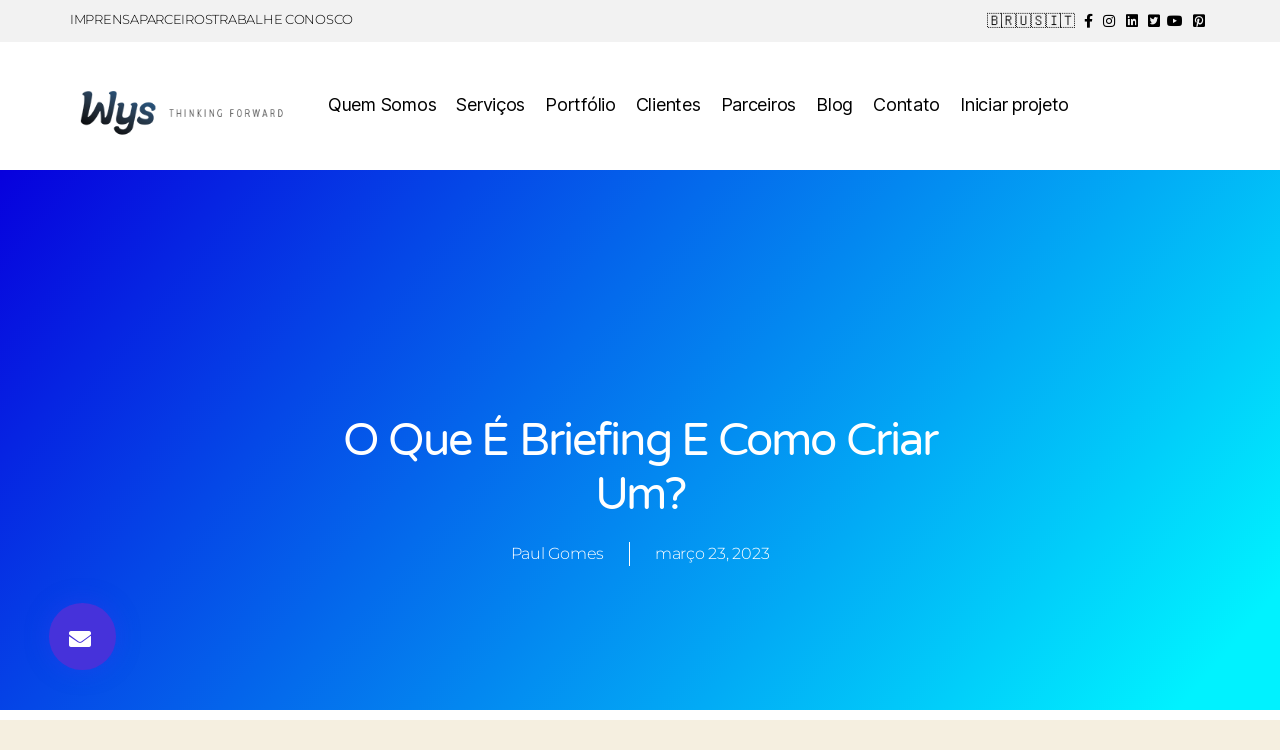

--- FILE ---
content_type: text/html; charset=UTF-8
request_url: https://www.agenciadepublicidade.net.br/o-que-e-briefing-e-como-criar-um/
body_size: 20708
content:
<!DOCTYPE html><html dir="ltr" lang="pt-BR" prefix="og: https://ogp.me/ns#"><head><script data-no-optimize="1">var litespeed_docref=sessionStorage.getItem("litespeed_docref");litespeed_docref&&(Object.defineProperty(document,"referrer",{get:function(){return litespeed_docref}}),sessionStorage.removeItem("litespeed_docref"));</script> <meta charset="UTF-8"><meta name="viewport" content="width=device-width, initial-scale=1.0, viewport-fit=cover" /><title>O que é briefing e como criar um? - Agência de Marketing Sorocaba</title><meta name="description" content="Briefing ou brífingue é um conjunto de informações ou uma coleta de dados passados em uma reunião para o desenvolvimento de um trabalho ou documento." /><meta name="robots" content="max-image-preview:large" /><meta name="author" content="Paul Gomes"/><meta name="google-site-verification" content="toANdKXs_UNPIL7-BaD5Kkuf5eWPXFq3v9wr44yqsAA" /><link rel="canonical" href="https://www.agenciadepublicidade.net.br/o-que-e-briefing-e-como-criar-um/" /><meta name="generator" content="All in One SEO Pro (AIOSEO) 4.9.3" /><meta property="og:locale" content="pt_BR" /><meta property="og:site_name" content="Agência de Marketing Sorocaba - Pronto! Você já achou sua empresa de marketing - Agência Wys" /><meta property="og:type" content="article" /><meta property="og:title" content="O que é briefing e como criar um? - Agência de Marketing Sorocaba" /><meta property="og:description" content="Briefing ou brífingue é um conjunto de informações ou uma coleta de dados passados em uma reunião para o desenvolvimento de um trabalho ou documento." /><meta property="og:url" content="https://www.agenciadepublicidade.net.br/o-que-e-briefing-e-como-criar-um/" /><meta property="og:image" content="https://www.agenciadepublicidade.net.br/wp-content/uploads/logo-5.png" /><meta property="og:image:secure_url" content="https://www.agenciadepublicidade.net.br/wp-content/uploads/logo-5.png" /><meta property="article:published_time" content="2023-03-23T23:21:44+00:00" /><meta property="article:modified_time" content="2023-04-27T11:26:02+00:00" /><meta name="twitter:card" content="summary" /><meta name="twitter:title" content="O que é briefing e como criar um? - Agência de Marketing Sorocaba" /><meta name="twitter:description" content="Briefing ou brífingue é um conjunto de informações ou uma coleta de dados passados em uma reunião para o desenvolvimento de um trabalho ou documento." /><meta name="twitter:image" content="https://www.agenciadepublicidade.net.br/wp-content/uploads/logo-5.png" /> <script type="application/ld+json" class="aioseo-schema">{"@context":"https:\/\/schema.org","@graph":[{"@type":"BlogPosting","@id":"https:\/\/www.agenciadepublicidade.net.br\/o-que-e-briefing-e-como-criar-um\/#blogposting","name":"O que \u00e9 briefing e como criar um? - Ag\u00eancia de Marketing Sorocaba","headline":"O que \u00e9 briefing e como criar um?","author":{"@id":"https:\/\/www.agenciadepublicidade.net.br\/author\/paul-gomes\/#author"},"publisher":{"@id":"https:\/\/www.agenciadepublicidade.net.br\/#organization"},"image":{"@type":"ImageObject","url":"https:\/\/www.agenciadepublicidade.net.br\/wp-content\/uploads\/2016\/08\/briefing-750x480.jpg","width":750,"height":480,"caption":"Dentro do processo de design, o briefing se torna essencial para qualquer projeto. Mas antes, vamos entender o que significa a palavra briefing segundo o Wikip\u00e9dia"},"datePublished":"2023-03-23T23:21:44+00:00","dateModified":"2023-04-27T11:26:02+00:00","inLanguage":"pt-BR","mainEntityOfPage":{"@id":"https:\/\/www.agenciadepublicidade.net.br\/o-que-e-briefing-e-como-criar-um\/#webpage"},"isPartOf":{"@id":"https:\/\/www.agenciadepublicidade.net.br\/o-que-e-briefing-e-como-criar-um\/#webpage"},"articleSection":"agencia de publicidade sp, branding, ag\u00eancia africa publicidade"},{"@type":"BreadcrumbList","@id":"https:\/\/www.agenciadepublicidade.net.br\/o-que-e-briefing-e-como-criar-um\/#breadcrumblist","itemListElement":[{"@type":"ListItem","@id":"https:\/\/www.agenciadepublicidade.net.br#listItem","position":1,"name":"In\u00edcio","item":"https:\/\/www.agenciadepublicidade.net.br","nextItem":{"@type":"ListItem","@id":"https:\/\/www.agenciadepublicidade.net.br\/category\/branding-gestao-de-marca\/#listItem","name":"branding"}},{"@type":"ListItem","@id":"https:\/\/www.agenciadepublicidade.net.br\/category\/branding-gestao-de-marca\/#listItem","position":2,"name":"branding","item":"https:\/\/www.agenciadepublicidade.net.br\/category\/branding-gestao-de-marca\/","nextItem":{"@type":"ListItem","@id":"https:\/\/www.agenciadepublicidade.net.br\/o-que-e-briefing-e-como-criar-um\/#listItem","name":"O que \u00e9 briefing e como criar um?"},"previousItem":{"@type":"ListItem","@id":"https:\/\/www.agenciadepublicidade.net.br#listItem","name":"In\u00edcio"}},{"@type":"ListItem","@id":"https:\/\/www.agenciadepublicidade.net.br\/o-que-e-briefing-e-como-criar-um\/#listItem","position":3,"name":"O que \u00e9 briefing e como criar um?","previousItem":{"@type":"ListItem","@id":"https:\/\/www.agenciadepublicidade.net.br\/category\/branding-gestao-de-marca\/#listItem","name":"branding"}}]},{"@type":"Organization","@id":"https:\/\/www.agenciadepublicidade.net.br\/#organization","name":"Ag\u00eancia Wys","description":"Pronto! Voc\u00ea j\u00e1 achou sua empresa de marketing - Ag\u00eancia Wys","url":"https:\/\/www.agenciadepublicidade.net.br\/","logo":{"@type":"ImageObject","url":"https:\/\/www.agenciadepublicidade.net.br\/wp-content\/uploads\/logo-5.png","@id":"https:\/\/www.agenciadepublicidade.net.br\/o-que-e-briefing-e-como-criar-um\/#organizationLogo","width":273,"height":69,"caption":"agencia de publicidade"},"image":{"@id":"https:\/\/www.agenciadepublicidade.net.br\/o-que-e-briefing-e-como-criar-um\/#organizationLogo"}},{"@type":"Person","@id":"https:\/\/www.agenciadepublicidade.net.br\/author\/paul-gomes\/#author","url":"https:\/\/www.agenciadepublicidade.net.br\/author\/paul-gomes\/","name":"Paul Gomes","image":{"@type":"ImageObject","url":"https:\/\/www.agenciadepublicidade.net.br\/wp-content\/litespeed\/avatar\/adb437cfdbf688f24bf34eb23b155b27.jpg?ver=1768490214"}},{"@type":"WebPage","@id":"https:\/\/www.agenciadepublicidade.net.br\/o-que-e-briefing-e-como-criar-um\/#webpage","url":"https:\/\/www.agenciadepublicidade.net.br\/o-que-e-briefing-e-como-criar-um\/","name":"O que \u00e9 briefing e como criar um? - Ag\u00eancia de Marketing Sorocaba","description":"Briefing ou br\u00edfingue \u00e9 um conjunto de informa\u00e7\u00f5es ou uma coleta de dados passados em uma reuni\u00e3o para o desenvolvimento de um trabalho ou documento.","inLanguage":"pt-BR","isPartOf":{"@id":"https:\/\/www.agenciadepublicidade.net.br\/#website"},"breadcrumb":{"@id":"https:\/\/www.agenciadepublicidade.net.br\/o-que-e-briefing-e-como-criar-um\/#breadcrumblist"},"author":{"@id":"https:\/\/www.agenciadepublicidade.net.br\/author\/paul-gomes\/#author"},"creator":{"@id":"https:\/\/www.agenciadepublicidade.net.br\/author\/paul-gomes\/#author"},"image":{"@type":"ImageObject","url":"https:\/\/www.agenciadepublicidade.net.br\/wp-content\/uploads\/2016\/08\/briefing-750x480.jpg","@id":"https:\/\/www.agenciadepublicidade.net.br\/o-que-e-briefing-e-como-criar-um\/#mainImage","width":750,"height":480,"caption":"Dentro do processo de design, o briefing se torna essencial para qualquer projeto. Mas antes, vamos entender o que significa a palavra briefing segundo o Wikip\u00e9dia"},"primaryImageOfPage":{"@id":"https:\/\/www.agenciadepublicidade.net.br\/o-que-e-briefing-e-como-criar-um\/#mainImage"},"datePublished":"2023-03-23T23:21:44+00:00","dateModified":"2023-04-27T11:26:02+00:00"},{"@type":"WebSite","@id":"https:\/\/www.agenciadepublicidade.net.br\/#website","url":"https:\/\/www.agenciadepublicidade.net.br\/","name":"Ag\u00eancia Wys","description":"Pronto! Voc\u00ea j\u00e1 achou sua empresa de marketing - Ag\u00eancia Wys","inLanguage":"pt-BR","publisher":{"@id":"https:\/\/www.agenciadepublicidade.net.br\/#organization"}}]}</script>  <script id="google_gtagjs-js-consent-mode-data-layer" type="litespeed/javascript">window.dataLayer=window.dataLayer||[];function gtag(){dataLayer.push(arguments)}
gtag('consent','default',{"ad_personalization":"denied","ad_storage":"denied","ad_user_data":"denied","analytics_storage":"denied","functionality_storage":"denied","security_storage":"denied","personalization_storage":"denied","region":["AT","BE","BG","CH","CY","CZ","DE","DK","EE","ES","FI","FR","GB","GR","HR","HU","IE","IS","IT","LI","LT","LU","LV","MT","NL","NO","PL","PT","RO","SE","SI","SK"],"wait_for_update":500});window._googlesitekitConsentCategoryMap={"statistics":["analytics_storage"],"marketing":["ad_storage","ad_user_data","ad_personalization"],"functional":["functionality_storage","security_storage"],"preferences":["personalization_storage"]};window._googlesitekitConsents={"ad_personalization":"denied","ad_storage":"denied","ad_user_data":"denied","analytics_storage":"denied","functionality_storage":"denied","security_storage":"denied","personalization_storage":"denied","region":["AT","BE","BG","CH","CY","CZ","DE","DK","EE","ES","FI","FR","GB","GR","HR","HU","IE","IS","IT","LI","LT","LU","LV","MT","NL","NO","PL","PT","RO","SE","SI","SK"],"wait_for_update":500}</script> <link rel='dns-prefetch' href='//www.googletagmanager.com' /><link rel='dns-prefetch' href='//pagead2.googlesyndication.com' /><link rel="alternate" type="application/rss+xml" title="Feed para Agência de Marketing Sorocaba &raquo;" href="https://www.agenciadepublicidade.net.br/feed/" /><link rel="alternate" type="application/rss+xml" title="Feed de comentários para Agência de Marketing Sorocaba &raquo;" href="https://www.agenciadepublicidade.net.br/comments/feed/" /><link rel="alternate" title="oEmbed (JSON)" type="application/json+oembed" href="https://www.agenciadepublicidade.net.br/wp-json/oembed/1.0/embed?url=https%3A%2F%2Fwww.agenciadepublicidade.net.br%2Fo-que-e-briefing-e-como-criar-um%2F" /><link rel="alternate" title="oEmbed (XML)" type="text/xml+oembed" href="https://www.agenciadepublicidade.net.br/wp-json/oembed/1.0/embed?url=https%3A%2F%2Fwww.agenciadepublicidade.net.br%2Fo-que-e-briefing-e-como-criar-um%2F&#038;format=xml" /><style id='wp-img-auto-sizes-contain-inline-css'>img:is([sizes=auto i],[sizes^="auto," i]){contain-intrinsic-size:3000px 1500px}
/*# sourceURL=wp-img-auto-sizes-contain-inline-css */</style><link data-optimized="2" rel="stylesheet" href="https://www.agenciadepublicidade.net.br/wp-content/litespeed/css/cf8b3d40d8caf040fea8d4d76767251e.css?ver=a6ad1" /><style id='classic-theme-styles-inline-css'>/*! This file is auto-generated */
.wp-block-button__link{color:#fff;background-color:#32373c;border-radius:9999px;box-shadow:none;text-decoration:none;padding:calc(.667em + 2px) calc(1.333em + 2px);font-size:1.125em}.wp-block-file__button{background:#32373c;color:#fff;text-decoration:none}
/*# sourceURL=/wp-includes/css/classic-themes.min.css */</style><style id='global-styles-inline-css'>:root{--wp--preset--aspect-ratio--square: 1;--wp--preset--aspect-ratio--4-3: 4/3;--wp--preset--aspect-ratio--3-4: 3/4;--wp--preset--aspect-ratio--3-2: 3/2;--wp--preset--aspect-ratio--2-3: 2/3;--wp--preset--aspect-ratio--16-9: 16/9;--wp--preset--aspect-ratio--9-16: 9/16;--wp--preset--color--black: #000000;--wp--preset--color--cyan-bluish-gray: #abb8c3;--wp--preset--color--white: #ffffff;--wp--preset--color--pale-pink: #f78da7;--wp--preset--color--vivid-red: #cf2e2e;--wp--preset--color--luminous-vivid-orange: #ff6900;--wp--preset--color--luminous-vivid-amber: #fcb900;--wp--preset--color--light-green-cyan: #7bdcb5;--wp--preset--color--vivid-green-cyan: #00d084;--wp--preset--color--pale-cyan-blue: #8ed1fc;--wp--preset--color--vivid-cyan-blue: #0693e3;--wp--preset--color--vivid-purple: #9b51e0;--wp--preset--color--accent: #cd2653;--wp--preset--color--primary: #000000;--wp--preset--color--secondary: #6d6d6d;--wp--preset--color--subtle-background: #dcd7ca;--wp--preset--color--background: #f5efe0;--wp--preset--gradient--vivid-cyan-blue-to-vivid-purple: linear-gradient(135deg,rgb(6,147,227) 0%,rgb(155,81,224) 100%);--wp--preset--gradient--light-green-cyan-to-vivid-green-cyan: linear-gradient(135deg,rgb(122,220,180) 0%,rgb(0,208,130) 100%);--wp--preset--gradient--luminous-vivid-amber-to-luminous-vivid-orange: linear-gradient(135deg,rgb(252,185,0) 0%,rgb(255,105,0) 100%);--wp--preset--gradient--luminous-vivid-orange-to-vivid-red: linear-gradient(135deg,rgb(255,105,0) 0%,rgb(207,46,46) 100%);--wp--preset--gradient--very-light-gray-to-cyan-bluish-gray: linear-gradient(135deg,rgb(238,238,238) 0%,rgb(169,184,195) 100%);--wp--preset--gradient--cool-to-warm-spectrum: linear-gradient(135deg,rgb(74,234,220) 0%,rgb(151,120,209) 20%,rgb(207,42,186) 40%,rgb(238,44,130) 60%,rgb(251,105,98) 80%,rgb(254,248,76) 100%);--wp--preset--gradient--blush-light-purple: linear-gradient(135deg,rgb(255,206,236) 0%,rgb(152,150,240) 100%);--wp--preset--gradient--blush-bordeaux: linear-gradient(135deg,rgb(254,205,165) 0%,rgb(254,45,45) 50%,rgb(107,0,62) 100%);--wp--preset--gradient--luminous-dusk: linear-gradient(135deg,rgb(255,203,112) 0%,rgb(199,81,192) 50%,rgb(65,88,208) 100%);--wp--preset--gradient--pale-ocean: linear-gradient(135deg,rgb(255,245,203) 0%,rgb(182,227,212) 50%,rgb(51,167,181) 100%);--wp--preset--gradient--electric-grass: linear-gradient(135deg,rgb(202,248,128) 0%,rgb(113,206,126) 100%);--wp--preset--gradient--midnight: linear-gradient(135deg,rgb(2,3,129) 0%,rgb(40,116,252) 100%);--wp--preset--font-size--small: 18px;--wp--preset--font-size--medium: 20px;--wp--preset--font-size--large: 26.25px;--wp--preset--font-size--x-large: 42px;--wp--preset--font-size--normal: 21px;--wp--preset--font-size--larger: 32px;--wp--preset--spacing--20: 0.44rem;--wp--preset--spacing--30: 0.67rem;--wp--preset--spacing--40: 1rem;--wp--preset--spacing--50: 1.5rem;--wp--preset--spacing--60: 2.25rem;--wp--preset--spacing--70: 3.38rem;--wp--preset--spacing--80: 5.06rem;--wp--preset--shadow--natural: 6px 6px 9px rgba(0, 0, 0, 0.2);--wp--preset--shadow--deep: 12px 12px 50px rgba(0, 0, 0, 0.4);--wp--preset--shadow--sharp: 6px 6px 0px rgba(0, 0, 0, 0.2);--wp--preset--shadow--outlined: 6px 6px 0px -3px rgb(255, 255, 255), 6px 6px rgb(0, 0, 0);--wp--preset--shadow--crisp: 6px 6px 0px rgb(0, 0, 0);}:where(.is-layout-flex){gap: 0.5em;}:where(.is-layout-grid){gap: 0.5em;}body .is-layout-flex{display: flex;}.is-layout-flex{flex-wrap: wrap;align-items: center;}.is-layout-flex > :is(*, div){margin: 0;}body .is-layout-grid{display: grid;}.is-layout-grid > :is(*, div){margin: 0;}:where(.wp-block-columns.is-layout-flex){gap: 2em;}:where(.wp-block-columns.is-layout-grid){gap: 2em;}:where(.wp-block-post-template.is-layout-flex){gap: 1.25em;}:where(.wp-block-post-template.is-layout-grid){gap: 1.25em;}.has-black-color{color: var(--wp--preset--color--black) !important;}.has-cyan-bluish-gray-color{color: var(--wp--preset--color--cyan-bluish-gray) !important;}.has-white-color{color: var(--wp--preset--color--white) !important;}.has-pale-pink-color{color: var(--wp--preset--color--pale-pink) !important;}.has-vivid-red-color{color: var(--wp--preset--color--vivid-red) !important;}.has-luminous-vivid-orange-color{color: var(--wp--preset--color--luminous-vivid-orange) !important;}.has-luminous-vivid-amber-color{color: var(--wp--preset--color--luminous-vivid-amber) !important;}.has-light-green-cyan-color{color: var(--wp--preset--color--light-green-cyan) !important;}.has-vivid-green-cyan-color{color: var(--wp--preset--color--vivid-green-cyan) !important;}.has-pale-cyan-blue-color{color: var(--wp--preset--color--pale-cyan-blue) !important;}.has-vivid-cyan-blue-color{color: var(--wp--preset--color--vivid-cyan-blue) !important;}.has-vivid-purple-color{color: var(--wp--preset--color--vivid-purple) !important;}.has-black-background-color{background-color: var(--wp--preset--color--black) !important;}.has-cyan-bluish-gray-background-color{background-color: var(--wp--preset--color--cyan-bluish-gray) !important;}.has-white-background-color{background-color: var(--wp--preset--color--white) !important;}.has-pale-pink-background-color{background-color: var(--wp--preset--color--pale-pink) !important;}.has-vivid-red-background-color{background-color: var(--wp--preset--color--vivid-red) !important;}.has-luminous-vivid-orange-background-color{background-color: var(--wp--preset--color--luminous-vivid-orange) !important;}.has-luminous-vivid-amber-background-color{background-color: var(--wp--preset--color--luminous-vivid-amber) !important;}.has-light-green-cyan-background-color{background-color: var(--wp--preset--color--light-green-cyan) !important;}.has-vivid-green-cyan-background-color{background-color: var(--wp--preset--color--vivid-green-cyan) !important;}.has-pale-cyan-blue-background-color{background-color: var(--wp--preset--color--pale-cyan-blue) !important;}.has-vivid-cyan-blue-background-color{background-color: var(--wp--preset--color--vivid-cyan-blue) !important;}.has-vivid-purple-background-color{background-color: var(--wp--preset--color--vivid-purple) !important;}.has-black-border-color{border-color: var(--wp--preset--color--black) !important;}.has-cyan-bluish-gray-border-color{border-color: var(--wp--preset--color--cyan-bluish-gray) !important;}.has-white-border-color{border-color: var(--wp--preset--color--white) !important;}.has-pale-pink-border-color{border-color: var(--wp--preset--color--pale-pink) !important;}.has-vivid-red-border-color{border-color: var(--wp--preset--color--vivid-red) !important;}.has-luminous-vivid-orange-border-color{border-color: var(--wp--preset--color--luminous-vivid-orange) !important;}.has-luminous-vivid-amber-border-color{border-color: var(--wp--preset--color--luminous-vivid-amber) !important;}.has-light-green-cyan-border-color{border-color: var(--wp--preset--color--light-green-cyan) !important;}.has-vivid-green-cyan-border-color{border-color: var(--wp--preset--color--vivid-green-cyan) !important;}.has-pale-cyan-blue-border-color{border-color: var(--wp--preset--color--pale-cyan-blue) !important;}.has-vivid-cyan-blue-border-color{border-color: var(--wp--preset--color--vivid-cyan-blue) !important;}.has-vivid-purple-border-color{border-color: var(--wp--preset--color--vivid-purple) !important;}.has-vivid-cyan-blue-to-vivid-purple-gradient-background{background: var(--wp--preset--gradient--vivid-cyan-blue-to-vivid-purple) !important;}.has-light-green-cyan-to-vivid-green-cyan-gradient-background{background: var(--wp--preset--gradient--light-green-cyan-to-vivid-green-cyan) !important;}.has-luminous-vivid-amber-to-luminous-vivid-orange-gradient-background{background: var(--wp--preset--gradient--luminous-vivid-amber-to-luminous-vivid-orange) !important;}.has-luminous-vivid-orange-to-vivid-red-gradient-background{background: var(--wp--preset--gradient--luminous-vivid-orange-to-vivid-red) !important;}.has-very-light-gray-to-cyan-bluish-gray-gradient-background{background: var(--wp--preset--gradient--very-light-gray-to-cyan-bluish-gray) !important;}.has-cool-to-warm-spectrum-gradient-background{background: var(--wp--preset--gradient--cool-to-warm-spectrum) !important;}.has-blush-light-purple-gradient-background{background: var(--wp--preset--gradient--blush-light-purple) !important;}.has-blush-bordeaux-gradient-background{background: var(--wp--preset--gradient--blush-bordeaux) !important;}.has-luminous-dusk-gradient-background{background: var(--wp--preset--gradient--luminous-dusk) !important;}.has-pale-ocean-gradient-background{background: var(--wp--preset--gradient--pale-ocean) !important;}.has-electric-grass-gradient-background{background: var(--wp--preset--gradient--electric-grass) !important;}.has-midnight-gradient-background{background: var(--wp--preset--gradient--midnight) !important;}.has-small-font-size{font-size: var(--wp--preset--font-size--small) !important;}.has-medium-font-size{font-size: var(--wp--preset--font-size--medium) !important;}.has-large-font-size{font-size: var(--wp--preset--font-size--large) !important;}.has-x-large-font-size{font-size: var(--wp--preset--font-size--x-large) !important;}
:where(.wp-block-post-template.is-layout-flex){gap: 1.25em;}:where(.wp-block-post-template.is-layout-grid){gap: 1.25em;}
:where(.wp-block-term-template.is-layout-flex){gap: 1.25em;}:where(.wp-block-term-template.is-layout-grid){gap: 1.25em;}
:where(.wp-block-columns.is-layout-flex){gap: 2em;}:where(.wp-block-columns.is-layout-grid){gap: 2em;}
:root :where(.wp-block-pullquote){font-size: 1.5em;line-height: 1.6;}
/*# sourceURL=global-styles-inline-css */</style><style id='twentytwenty-style-inline-css'>.color-accent,.color-accent-hover:hover,.color-accent-hover:focus,:root .has-accent-color,.has-drop-cap:not(:focus):first-letter,.wp-block-button.is-style-outline,a { color: #cd2653; }blockquote,.border-color-accent,.border-color-accent-hover:hover,.border-color-accent-hover:focus { border-color: #cd2653; }button,.button,.faux-button,.wp-block-button__link,.wp-block-file .wp-block-file__button,input[type="button"],input[type="reset"],input[type="submit"],.bg-accent,.bg-accent-hover:hover,.bg-accent-hover:focus,:root .has-accent-background-color,.comment-reply-link { background-color: #cd2653; }.fill-children-accent,.fill-children-accent * { fill: #cd2653; }body,.entry-title a,:root .has-primary-color { color: #000000; }:root .has-primary-background-color { background-color: #000000; }cite,figcaption,.wp-caption-text,.post-meta,.entry-content .wp-block-archives li,.entry-content .wp-block-categories li,.entry-content .wp-block-latest-posts li,.wp-block-latest-comments__comment-date,.wp-block-latest-posts__post-date,.wp-block-embed figcaption,.wp-block-image figcaption,.wp-block-pullquote cite,.comment-metadata,.comment-respond .comment-notes,.comment-respond .logged-in-as,.pagination .dots,.entry-content hr:not(.has-background),hr.styled-separator,:root .has-secondary-color { color: #6d6d6d; }:root .has-secondary-background-color { background-color: #6d6d6d; }pre,fieldset,input,textarea,table,table *,hr { border-color: #dcd7ca; }caption,code,code,kbd,samp,.wp-block-table.is-style-stripes tbody tr:nth-child(odd),:root .has-subtle-background-background-color { background-color: #dcd7ca; }.wp-block-table.is-style-stripes { border-bottom-color: #dcd7ca; }.wp-block-latest-posts.is-grid li { border-top-color: #dcd7ca; }:root .has-subtle-background-color { color: #dcd7ca; }body:not(.overlay-header) .primary-menu > li > a,body:not(.overlay-header) .primary-menu > li > .icon,.modal-menu a,.footer-menu a, .footer-widgets a:where(:not(.wp-block-button__link)),#site-footer .wp-block-button.is-style-outline,.wp-block-pullquote:before,.singular:not(.overlay-header) .entry-header a,.archive-header a,.header-footer-group .color-accent,.header-footer-group .color-accent-hover:hover { color: #cd2653; }.social-icons a,#site-footer button:not(.toggle),#site-footer .button,#site-footer .faux-button,#site-footer .wp-block-button__link,#site-footer .wp-block-file__button,#site-footer input[type="button"],#site-footer input[type="reset"],#site-footer input[type="submit"] { background-color: #cd2653; }.header-footer-group,body:not(.overlay-header) #site-header .toggle,.menu-modal .toggle { color: #000000; }body:not(.overlay-header) .primary-menu ul { background-color: #000000; }body:not(.overlay-header) .primary-menu > li > ul:after { border-bottom-color: #000000; }body:not(.overlay-header) .primary-menu ul ul:after { border-left-color: #000000; }.site-description,body:not(.overlay-header) .toggle-inner .toggle-text,.widget .post-date,.widget .rss-date,.widget_archive li,.widget_categories li,.widget cite,.widget_pages li,.widget_meta li,.widget_nav_menu li,.powered-by-wordpress,.footer-credits .privacy-policy,.to-the-top,.singular .entry-header .post-meta,.singular:not(.overlay-header) .entry-header .post-meta a { color: #6d6d6d; }.header-footer-group pre,.header-footer-group fieldset,.header-footer-group input,.header-footer-group textarea,.header-footer-group table,.header-footer-group table *,.footer-nav-widgets-wrapper,#site-footer,.menu-modal nav *,.footer-widgets-outer-wrapper,.footer-top { border-color: #dcd7ca; }.header-footer-group table caption,body:not(.overlay-header) .header-inner .toggle-wrapper::before { background-color: #dcd7ca; }
/*# sourceURL=twentytwenty-style-inline-css */</style> <script id="cookie-notice-front-js-before" type="litespeed/javascript">var cnArgs={"ajaxUrl":"https:\/\/www.agenciadepublicidade.net.br\/wp-admin\/admin-ajax.php","nonce":"236144302b","hideEffect":"fade","position":"bottom","onScroll":!1,"onScrollOffset":100,"onClick":!1,"cookieName":"cookie_notice_accepted","cookieTime":2592000,"cookieTimeRejected":2592000,"globalCookie":!1,"redirection":!1,"cache":!0,"revokeCookies":!1,"revokeCookiesOpt":"automatic"}</script> <script type="litespeed/javascript" data-src="https://www.agenciadepublicidade.net.br/wp-includes/js/jquery/jquery.min.js" id="jquery-core-js"></script> 
 <script type="litespeed/javascript" data-src="https://www.googletagmanager.com/gtag/js?id=GT-WRDHH73" id="google_gtagjs-js"></script> <script id="google_gtagjs-js-after" type="litespeed/javascript">window.dataLayer=window.dataLayer||[];function gtag(){dataLayer.push(arguments)}
gtag("set","linker",{"domains":["www.agenciadepublicidade.net.br"]});gtag("js",new Date());gtag("set","developer_id.dZTNiMT",!0);gtag("config","GT-WRDHH73")</script> <link rel="https://api.w.org/" href="https://www.agenciadepublicidade.net.br/wp-json/" /><link rel="alternate" title="JSON" type="application/json" href="https://www.agenciadepublicidade.net.br/wp-json/wp/v2/posts/2464" /><link rel="EditURI" type="application/rsd+xml" title="RSD" href="https://www.agenciadepublicidade.net.br/xmlrpc.php?rsd" /><meta name="generator" content="WordPress 6.9" /><link rel='shortlink' href='https://www.agenciadepublicidade.net.br/?p=2464' /><meta name="generator" content="Site Kit by Google 1.170.0" /><script type="litespeed/javascript">document.documentElement.className=document.documentElement.className.replace('no-js','js')</script> <meta name="google-adsense-platform-account" content="ca-host-pub-2644536267352236"><meta name="google-adsense-platform-domain" content="sitekit.withgoogle.com"><meta name="generator" content="Elementor 3.33.4; features: additional_custom_breakpoints; settings: css_print_method-external, google_font-enabled, font_display-swap"> <script type="litespeed/javascript" data-src="https://pagead2.googlesyndication.com/pagead/js/adsbygoogle.js?client=ca-pub-6639862760844520"
     crossorigin="anonymous"></script> <style>.e-con.e-parent:nth-of-type(n+4):not(.e-lazyloaded):not(.e-no-lazyload),
				.e-con.e-parent:nth-of-type(n+4):not(.e-lazyloaded):not(.e-no-lazyload) * {
					background-image: none !important;
				}
				@media screen and (max-height: 1024px) {
					.e-con.e-parent:nth-of-type(n+3):not(.e-lazyloaded):not(.e-no-lazyload),
					.e-con.e-parent:nth-of-type(n+3):not(.e-lazyloaded):not(.e-no-lazyload) * {
						background-image: none !important;
					}
				}
				@media screen and (max-height: 640px) {
					.e-con.e-parent:nth-of-type(n+2):not(.e-lazyloaded):not(.e-no-lazyload),
					.e-con.e-parent:nth-of-type(n+2):not(.e-lazyloaded):not(.e-no-lazyload) * {
						background-image: none !important;
					}
				}</style> <script type="litespeed/javascript" data-src="https://pagead2.googlesyndication.com/pagead/js/adsbygoogle.js?client=ca-pub-6639862760844520&amp;host=ca-host-pub-2644536267352236" crossorigin="anonymous"></script> <link rel="icon" href="https://www.agenciadepublicidade.net.br/wp-content/uploads/2020/07/cropped-logo-white-32x32.png" sizes="32x32" /><link rel="icon" href="https://www.agenciadepublicidade.net.br/wp-content/uploads/2020/07/cropped-logo-white-192x192.png" sizes="192x192" /><link rel="apple-touch-icon" href="https://www.agenciadepublicidade.net.br/wp-content/uploads/2020/07/cropped-logo-white-180x180.png" /><meta name="msapplication-TileImage" content="https://www.agenciadepublicidade.net.br/wp-content/uploads/2020/07/cropped-logo-white-270x270.png" /></head><body class="wp-singular post-template-default single single-post postid-2464 single-format-standard wp-custom-logo wp-embed-responsive wp-theme-twentytwenty cookies-not-set singular enable-search-modal has-post-thumbnail has-single-pagination showing-comments show-avatars footer-top-hidden elementor-default elementor-template-full-width elementor-kit-6289 elementor-page-61299">
<a class="skip-link screen-reader-text" href="#site-content">Pular para o conteúdo</a><header data-elementor-type="header" data-elementor-id="61061" class="elementor elementor-61061 elementor-location-header" data-elementor-post-type="elementor_library"><section class="elementor-section elementor-top-section elementor-element elementor-element-c92d44e elementor-section-boxed elementor-section-height-default elementor-section-height-default" data-id="c92d44e" data-element_type="section" data-settings="{&quot;background_background&quot;:&quot;classic&quot;}"><div class="elementor-container elementor-column-gap-default"><div class="elementor-column elementor-col-50 elementor-top-column elementor-element elementor-element-3967ac1" data-id="3967ac1" data-element_type="column"><div class="elementor-widget-wrap elementor-element-populated"><div class="elementor-element elementor-element-b56fa48 elementor-icon-list--layout-inline elementor-align-left elementor-mobile-align-center elementor-list-item-link-full_width elementor-widget elementor-widget-icon-list" data-id="b56fa48" data-element_type="widget" data-widget_type="icon-list.default"><div class="elementor-widget-container"><ul class="elementor-icon-list-items elementor-inline-items"><li class="elementor-icon-list-item elementor-inline-item">
<a href="https://agenciawys.com.br/imprensa/"><span class="elementor-icon-list-text">IMPRENSA</span>
</a></li><li class="elementor-icon-list-item elementor-inline-item">
<a href="https://agenciawys.com.br/parceiros/"><span class="elementor-icon-list-text">PARCEIROS</span>
</a></li><li class="elementor-icon-list-item elementor-inline-item">
<a href="https://agenciawys.com.br/trabalhe-conosco/"><span class="elementor-icon-list-text">TRABALHE CONOSCO</span>
</a></li></ul></div></div></div></div><div class="elementor-column elementor-col-50 elementor-top-column elementor-element elementor-element-2dc0294" data-id="2dc0294" data-element_type="column"><div class="elementor-widget-wrap elementor-element-populated"><div class="elementor-element elementor-element-bf8a324 elementor-icon-list--layout-inline elementor-align-right elementor-mobile-align-center elementor-list-item-link-full_width elementor-widget elementor-widget-icon-list" data-id="bf8a324" data-element_type="widget" data-widget_type="icon-list.default"><div class="elementor-widget-container"><ul class="elementor-icon-list-items elementor-inline-items"><li class="elementor-icon-list-item elementor-inline-item">
<a href="https://agenciawys.com.br/"><span class="elementor-icon-list-text">🇧🇷</span>
</a></li><li class="elementor-icon-list-item elementor-inline-item">
<a href="https://agenciawys-com-br.translate.goog/?_x_tr_sl=pt&#038;_x_tr_tl=en&#038;_x_tr_hl=pt-BR"><span class="elementor-icon-list-text">🇺🇸</span>
</a></li><li class="elementor-icon-list-item elementor-inline-item">
<a href="https://agenciawys-com-br.translate.goog/?_x_tr_sl=pt&#038;_x_tr_tl=it&#038;_x_tr_hl=pt-BR"><span class="elementor-icon-list-text">🇮🇹</span>
</a></li><li class="elementor-icon-list-item elementor-inline-item">
<a href="https://www.facebook.com/www.agenciawys.com.br"><span class="elementor-icon-list-icon">
<i aria-hidden="true" class="fab fa-facebook-f"></i>						</span>
<span class="elementor-icon-list-text"></span>
</a></li><li class="elementor-icon-list-item elementor-inline-item">
<a href="https://www.instagram.com/agenciawys/"><span class="elementor-icon-list-icon">
<i aria-hidden="true" class="fab fa-instagram"></i>						</span>
<span class="elementor-icon-list-text"></span>
</a></li><li class="elementor-icon-list-item elementor-inline-item">
<a href="https://www.linkedin.com/company/agenciawys/"><span class="elementor-icon-list-icon">
<i aria-hidden="true" class="fab fa-linkedin"></i>						</span>
<span class="elementor-icon-list-text"></span>
</a></li><li class="elementor-icon-list-item elementor-inline-item">
<a href="https://twitter.com/agenciawys"><span class="elementor-icon-list-icon">
<i aria-hidden="true" class="fab fa-twitter-square"></i>						</span>
<span class="elementor-icon-list-text"></span>
</a></li><li class="elementor-icon-list-item elementor-inline-item">
<a href="https://www.youtube.com/c/AgenciawysBr11"><span class="elementor-icon-list-icon">
<i aria-hidden="true" class="fab fa-youtube"></i>						</span>
<span class="elementor-icon-list-text"></span>
</a></li><li class="elementor-icon-list-item elementor-inline-item">
<a href="https://br.pinterest.com/agenciawys/"><span class="elementor-icon-list-icon">
<i aria-hidden="true" class="fab fa-pinterest-square"></i>						</span>
<span class="elementor-icon-list-text"></span>
</a></li></ul></div></div></div></div></div></section><section class="elementor-section elementor-top-section elementor-element elementor-element-d03da45 elementor-section-boxed elementor-section-height-default elementor-section-height-default" data-id="d03da45" data-element_type="section" data-settings="{&quot;background_background&quot;:&quot;classic&quot;}"><div class="elementor-container elementor-column-gap-default"><div class="elementor-column elementor-col-50 elementor-top-column elementor-element elementor-element-babdc82" data-id="babdc82" data-element_type="column"><div class="elementor-widget-wrap elementor-element-populated"><div class="elementor-element elementor-element-ab24338 elementor-widget elementor-widget-image" data-id="ab24338" data-element_type="widget" data-widget_type="image.default"><div class="elementor-widget-container">
<a href="https://www.agenciadepublicidade.net.br/">
<img data-lazyloaded="1" src="[data-uri]" width="273" height="69" data-src="https://www.agenciadepublicidade.net.br/wp-content/uploads/logo-5.png" class="attachment-large size-large wp-image-61034" alt="agencia de publicidade" title="logo-5.png - Agência de Marketing Sorocaba" />								</a></div></div></div></div><div class="elementor-column elementor-col-50 elementor-top-column elementor-element elementor-element-58cba09" data-id="58cba09" data-element_type="column"><div class="elementor-widget-wrap elementor-element-populated"><div class="elementor-element elementor-element-fc50af1 elementor-nav-menu--dropdown-tablet elementor-nav-menu__text-align-aside elementor-nav-menu--toggle elementor-nav-menu--burger elementor-widget elementor-widget-nav-menu" data-id="fc50af1" data-element_type="widget" data-settings="{&quot;layout&quot;:&quot;horizontal&quot;,&quot;submenu_icon&quot;:{&quot;value&quot;:&quot;&lt;i class=\&quot;fas fa-caret-down\&quot; aria-hidden=\&quot;true\&quot;&gt;&lt;\/i&gt;&quot;,&quot;library&quot;:&quot;fa-solid&quot;},&quot;toggle&quot;:&quot;burger&quot;}" data-widget_type="nav-menu.default"><div class="elementor-widget-container"><nav aria-label="Menu" class="elementor-nav-menu--main elementor-nav-menu__container elementor-nav-menu--layout-horizontal e--pointer-underline e--animation-fade"><ul id="menu-1-fc50af1" class="elementor-nav-menu"><li class="menu-item menu-item-type-custom menu-item-object-custom menu-item-1666"><a href="https://www.agenciadepublicidade.net.br/agencia-de-marketing-sorocaba-sp/" title="Conheça a Agência Wys" class="elementor-item">Quem Somos</a></li><li class="menu-item menu-item-type-custom menu-item-object-custom menu-item-1642"><a href="https://www.agenciadepublicidade.net.br/agencia-de-marketing-wys-servicos/" title="Nossas soluções" class="elementor-item">Serviços</a></li><li class="menu-item menu-item-type-custom menu-item-object-custom menu-item-1652"><a href="//agenciadepublicidade.net.br/portfolio-conheca-nossos-trabalhos" title="Veja o portfólio da Wys" class="elementor-item">Portfólio</a></li><li class="menu-item menu-item-type-post_type menu-item-object-page menu-item-2446"><a href="https://www.agenciadepublicidade.net.br/experiencia-wys/" title="Nossos clientes" class="elementor-item">Clientes</a></li><li class="menu-item menu-item-type-post_type menu-item-object-page menu-item-3212"><a href="https://www.agenciadepublicidade.net.br/parceiros/" title="Parceiros Wys" class="elementor-item">Parceiros</a></li><li class="menu-item menu-item-type-custom menu-item-object-custom menu-item-1677"><a href="//agenciadepublicidade.net.br/blog/" title="Dicas de marketing digital e tecnologia" class="elementor-item">Blog</a></li><li class="menu-item menu-item-type-custom menu-item-object-custom menu-item-1659"><a href="//agenciadepublicidade.net.br/contato/" title="Entre em contato com a Wys" class="elementor-item">Contato</a></li><li class="menu-item menu-item-type-custom menu-item-object-custom menu-item-1665 default_dropdown additional_style_1 drop_to_right submenu_default_width columns1 item_link with_icon menu-item-type-post_type menu-item-object-page menu-item-1696"><a href="https://www.agenciadepublicidade.net.br/inicie-seu-projeto/" title="Seja nosso próximo case de sucesso!" class="elementor-item">Iniciar projeto</a></li></ul></nav><div class="elementor-menu-toggle" role="button" tabindex="0" aria-label="Alternar menu" aria-expanded="false">
<i aria-hidden="true" role="presentation" class="elementor-menu-toggle__icon--open eicon-menu-bar"></i><i aria-hidden="true" role="presentation" class="elementor-menu-toggle__icon--close eicon-close"></i></div><nav class="elementor-nav-menu--dropdown elementor-nav-menu__container" aria-hidden="true"><ul id="menu-2-fc50af1" class="elementor-nav-menu"><li class="menu-item menu-item-type-custom menu-item-object-custom menu-item-1666"><a href="https://www.agenciadepublicidade.net.br/agencia-de-marketing-sorocaba-sp/" title="Conheça a Agência Wys" class="elementor-item" tabindex="-1">Quem Somos</a></li><li class="menu-item menu-item-type-custom menu-item-object-custom menu-item-1642"><a href="https://www.agenciadepublicidade.net.br/agencia-de-marketing-wys-servicos/" title="Nossas soluções" class="elementor-item" tabindex="-1">Serviços</a></li><li class="menu-item menu-item-type-custom menu-item-object-custom menu-item-1652"><a href="//agenciadepublicidade.net.br/portfolio-conheca-nossos-trabalhos" title="Veja o portfólio da Wys" class="elementor-item" tabindex="-1">Portfólio</a></li><li class="menu-item menu-item-type-post_type menu-item-object-page menu-item-2446"><a href="https://www.agenciadepublicidade.net.br/experiencia-wys/" title="Nossos clientes" class="elementor-item" tabindex="-1">Clientes</a></li><li class="menu-item menu-item-type-post_type menu-item-object-page menu-item-3212"><a href="https://www.agenciadepublicidade.net.br/parceiros/" title="Parceiros Wys" class="elementor-item" tabindex="-1">Parceiros</a></li><li class="menu-item menu-item-type-custom menu-item-object-custom menu-item-1677"><a href="//agenciadepublicidade.net.br/blog/" title="Dicas de marketing digital e tecnologia" class="elementor-item" tabindex="-1">Blog</a></li><li class="menu-item menu-item-type-custom menu-item-object-custom menu-item-1659"><a href="//agenciadepublicidade.net.br/contato/" title="Entre em contato com a Wys" class="elementor-item" tabindex="-1">Contato</a></li><li class="menu-item menu-item-type-custom menu-item-object-custom menu-item-1665 default_dropdown additional_style_1 drop_to_right submenu_default_width columns1 item_link with_icon menu-item-type-post_type menu-item-object-page menu-item-1696"><a href="https://www.agenciadepublicidade.net.br/inicie-seu-projeto/" title="Seja nosso próximo case de sucesso!" class="elementor-item" tabindex="-1">Iniciar projeto</a></li></ul></nav></div></div></div></div></div></section></header><div data-elementor-type="single-post" data-elementor-id="61299" class="elementor elementor-61299 elementor-location-single post-2464 post type-post status-publish format-standard has-post-thumbnail hentry category-agencia-de-publicidade-sp category-branding-gestao-de-marca tag-agencia-africa-publicidade" data-elementor-post-type="elementor_library"><section class="elementor-section elementor-top-section elementor-element elementor-element-680b0461 elementor-section-height-min-height elementor-section-boxed elementor-section-height-default elementor-section-items-middle" data-id="680b0461" data-element_type="section" data-settings="{&quot;background_background&quot;:&quot;gradient&quot;,&quot;shape_divider_bottom&quot;:&quot;waves&quot;}"><div class="elementor-background-overlay"></div><div class="elementor-shape elementor-shape-bottom" aria-hidden="true" data-negative="false">
<svg xmlns="http://www.w3.org/2000/svg" viewBox="0 0 1000 100" preserveAspectRatio="none">
<path class="elementor-shape-fill" d="M421.9,6.5c22.6-2.5,51.5,0.4,75.5,5.3c23.6,4.9,70.9,23.5,100.5,35.7c75.8,32.2,133.7,44.5,192.6,49.7
c23.6,2.1,48.7,3.5,103.4-2.5c54.7-6,106.2-25.6,106.2-25.6V0H0v30.3c0,0,72,32.6,158.4,30.5c39.2-0.7,92.8-6.7,134-22.4
c21.2-8.1,52.2-18.2,79.7-24.2C399.3,7.9,411.6,7.5,421.9,6.5z"/>
</svg></div><div class="elementor-container elementor-column-gap-default"><div class="elementor-column elementor-col-100 elementor-top-column elementor-element elementor-element-1fc151a1" data-id="1fc151a1" data-element_type="column"><div class="elementor-widget-wrap elementor-element-populated"><div class="elementor-element elementor-element-7fab7f04 elementor-widget elementor-widget-theme-post-title elementor-page-title elementor-widget-heading" data-id="7fab7f04" data-element_type="widget" data-widget_type="theme-post-title.default"><div class="elementor-widget-container"><h1 class="elementor-heading-title elementor-size-default">O que é briefing e como criar um?</h1></div></div><div class="elementor-element elementor-element-453d6a53 elementor-align-center elementor-widget elementor-widget-post-info" data-id="453d6a53" data-element_type="widget" data-widget_type="post-info.default"><div class="elementor-widget-container"><ul class="elementor-inline-items elementor-icon-list-items elementor-post-info"><li class="elementor-icon-list-item elementor-repeater-item-ede85bd elementor-inline-item" itemprop="author">
<a href="https://www.agenciadepublicidade.net.br/author/paul-gomes/">
<span class="elementor-icon-list-text elementor-post-info__item elementor-post-info__item--type-author">
Paul Gomes					</span>
</a></li><li class="elementor-icon-list-item elementor-repeater-item-ef11192 elementor-inline-item" itemprop="datePublished">
<a href="https://www.agenciadepublicidade.net.br/2023/03/23/">
<span class="elementor-icon-list-text elementor-post-info__item elementor-post-info__item--type-date">
<time>março 23, 2023</time>					</span>
</a></li></ul></div></div><div class="elementor-element elementor-element-fbe3de2 elementor-widget__width-initial elementor-fixed elementor-widget elementor-widget-button" data-id="fbe3de2" data-element_type="widget" data-settings="{&quot;_position&quot;:&quot;fixed&quot;}" data-widget_type="button.default"><div class="elementor-widget-container"><div class="elementor-button-wrapper">
<a class="elementor-button elementor-size-md" role="button">
<span class="elementor-button-content-wrapper">
<span class="elementor-button-icon">
<i aria-hidden="true" class="fas fa-envelope"></i>			</span>
</span>
</a></div></div></div></div></div></div></section><section class="elementor-section elementor-top-section elementor-element elementor-element-63b1da2 elementor-section-boxed elementor-section-height-default elementor-section-height-default" data-id="63b1da2" data-element_type="section" data-settings="{&quot;background_background&quot;:&quot;classic&quot;}"><div class="elementor-container elementor-column-gap-default"><div class="elementor-column elementor-col-100 elementor-top-column elementor-element elementor-element-1c01e9ad" data-id="1c01e9ad" data-element_type="column"><div class="elementor-widget-wrap elementor-element-populated"><div class="elementor-element elementor-element-38cc3716 elementor-widget elementor-widget-theme-post-featured-image elementor-widget-image" data-id="38cc3716" data-element_type="widget" data-widget_type="theme-post-featured-image.default"><div class="elementor-widget-container">
<img data-lazyloaded="1" src="[data-uri]" width="580" height="371" data-src="https://www.agenciadepublicidade.net.br/wp-content/uploads/2016/08/briefing-750x480.jpg" class="attachment-large size-large wp-image-2465" alt="agencia de publicidade" data-srcset="https://www.agenciadepublicidade.net.br/wp-content/uploads/2016/08/briefing-750x480.jpg 750w, https://www.agenciadepublicidade.net.br/wp-content/uploads/2016/08/briefing-750x480-300x192.jpg 300w" data-sizes="(max-width: 580px) 100vw, 580px" title="briefing wys - Agência de Marketing Sorocaba" /></div></div><div class="elementor-element elementor-element-7d3af426 elementor-widget elementor-widget-spacer" data-id="7d3af426" data-element_type="widget" data-widget_type="spacer.default"><div class="elementor-widget-container"><div class="elementor-spacer"><div class="elementor-spacer-inner"></div></div></div></div><div class="elementor-element elementor-element-74925042 elementor-widget elementor-widget-spacer" data-id="74925042" data-element_type="widget" data-widget_type="spacer.default"><div class="elementor-widget-container"><div class="elementor-spacer"><div class="elementor-spacer-inner"></div></div></div></div><section class="elementor-section elementor-inner-section elementor-element elementor-element-6818f889 elementor-section-boxed elementor-section-height-default elementor-section-height-default" data-id="6818f889" data-element_type="section"><div class="elementor-container elementor-column-gap-default"><div class="elementor-column elementor-col-50 elementor-inner-column elementor-element elementor-element-527cbe46" data-id="527cbe46" data-element_type="column"><div class="elementor-widget-wrap elementor-element-populated"><div class="elementor-element elementor-element-7e89d42 elementor-widget elementor-widget-heading" data-id="7e89d42" data-element_type="widget" data-widget_type="heading.default"><div class="elementor-widget-container"><h2 class="elementor-heading-title elementor-size-default">Compartilhar esta postagem</h2></div></div></div></div><div class="elementor-column elementor-col-50 elementor-inner-column elementor-element elementor-element-69983dea" data-id="69983dea" data-element_type="column"><div class="elementor-widget-wrap elementor-element-populated"><div class="elementor-element elementor-element-4c18696f elementor-share-buttons--view-icon elementor-share-buttons--skin-flat elementor-share-buttons--color-custom elementor-share-buttons--shape-square elementor-grid-0 elementor-widget elementor-widget-share-buttons" data-id="4c18696f" data-element_type="widget" data-widget_type="share-buttons.default"><div class="elementor-widget-container"><div class="elementor-grid" role="list"><div class="elementor-grid-item" role="listitem"><div class="elementor-share-btn elementor-share-btn_facebook" role="button" tabindex="0" aria-label="Compartilhar no facebook">
<span class="elementor-share-btn__icon">
<i class="fab fa-facebook" aria-hidden="true"></i>							</span></div></div><div class="elementor-grid-item" role="listitem"><div class="elementor-share-btn elementor-share-btn_linkedin" role="button" tabindex="0" aria-label="Compartilhar no linkedin">
<span class="elementor-share-btn__icon">
<i class="fab fa-linkedin" aria-hidden="true"></i>							</span></div></div><div class="elementor-grid-item" role="listitem"><div class="elementor-share-btn elementor-share-btn_twitter" role="button" tabindex="0" aria-label="Compartilhar no twitter">
<span class="elementor-share-btn__icon">
<i class="fab fa-twitter" aria-hidden="true"></i>							</span></div></div><div class="elementor-grid-item" role="listitem"><div class="elementor-share-btn elementor-share-btn_email" role="button" tabindex="0" aria-label="Compartilhar no email">
<span class="elementor-share-btn__icon">
<i class="fas fa-envelope" aria-hidden="true"></i>							</span></div></div></div></div></div></div></div></div></section><div class="elementor-element elementor-element-48088264 elementor-widget elementor-widget-spacer" data-id="48088264" data-element_type="widget" data-widget_type="spacer.default"><div class="elementor-widget-container"><div class="elementor-spacer"><div class="elementor-spacer-inner"></div></div></div></div><div class="elementor-element elementor-element-18964a2b elementor-widget elementor-widget-theme-post-content" data-id="18964a2b" data-element_type="widget" data-widget_type="theme-post-content.default"><div class="elementor-widget-container"><p><strong>Dentro do processo de design, o briefing se torna essencial para qualquer projetos. Mas antes, vamos entender o que significa a palavra briefing segundo o Wikipédia:</strong></p><p><a href="https://www.agenciadepublicidade.net.br/o-que-e-briefing-e-como-criar-um/briefing-750x480/#main" rel="attachment wp-att-2465"><img data-lazyloaded="1" src="[data-uri]" fetchpriority="high" title="briefing wys - Agência de Marketing Sorocaba" fetchpriority="high" decoding="async" class="size-medium wp-image-2465 alignright" data-src="https://www.agenciadepublicidade.net.br/wp-content/uploads/2016/08/briefing-750x480-300x192.jpg" alt="briefing wys" width="300" height="192" data-srcset="https://www.agenciadepublicidade.net.br/wp-content/uploads/2016/08/briefing-750x480-300x192.jpg 300w, https://www.agenciadepublicidade.net.br/wp-content/uploads/2016/08/briefing-750x480.jpg 750w" data-sizes="(max-width: 300px) 100vw, 300px" /></a></p><p><em>“Briefing ou brífingue é um conjunto de informações ou uma coleta de dados passados em uma reunião para o desenvolvimento de um trabalho ou documento.”</em></p><p>Neste contexto, toda a vez que vamos começar um projeto de design o briefing será o meio mais utilizado para saber quais as necessidades básicas do projeto e qual caminho a se seguir. Por isso, listamos 7 pontos para você se basear na hora de montar o seu:</p><p><strong>1 – Estabeleça as necessidades</strong></p><p>É de extrema importância definir qual é a finalidade do projeto. Aqui definimos o escopo e listamos as necessidades do cliente e do seu produto ou serviço. Geralmente neste passo, o cliente fornece as informações básicas como quem é a empresa, sua missão e metas, ramo de atividade ou qualquer outra informação que sintetize as premissas e objetivos do projeto.</p><p><strong>2 – Pesquise quem são seus concorrentes</strong></p><p>Como sabemos, o cliente sempre tem concorrentes tanto diretos quanto indiretos. É importante questioná-lo sobre este ponto para estabelecer fraquezas e diferenciais do seu produto ou serviço diante seus concorrentes. Isso evitará repetir soluções já existentes por falta de pesquisa e informação.</p><p><strong>3 – Defina questões técnicas</strong></p><p>É um site? Um produto físico? Não importa! Definir a viabilidade técnica junto do cliente mostra quanto tempo e quais questões precisam ser definidas antes de começar o projeto. Será qual tipo de material? É um impresso? Será plástico? Isso fará que o cliente saiba quanto vai gastar e quanto tempo será investido naquele trabalho.</p><p><strong>4 – Referência visual</strong></p><p>Saber o que inspira o cliente é importante. Levantar estas questões como tipo de material, cores, tipografia ou qualquer tipo de referência visual serve como um norte para evitar que o cliente espere verde e seja entregue vermelho.</p><p><strong>5 – Qual é o público alvo</strong></p><p>Pra quem o produto ou serviço servirá? Entender o cliente do cliente é ter segurança no projeto que está sendo feito. É um público mais jovem? Mais velho? Quem vai usar ou qual momento que será usado. A pesquisa de quem é o usuário é parte vital de qualquer projeto de design.</p><p><strong>6 – Estimativa de investimento</strong></p><p>A maior parte dos clientes não abrem o valor que tem para investir no projeto. Mas definir isso ajuda definir a melhor solução em questões de tempo e valor para aquele trabalho. Não prometa mais do que o valor que o cliente pode pagar ou está disposto a pagar. Manter um equilíbrio entre as duas partes mantém a relação mais transparente e duradoura. Convencer o cliente que esta informação é valiosa para entregar o melhor resultado de acordo com sua realidade é um desafio que muitos profissionais enfrentam hoje em dia.</p><p><strong>7 – Estimativa de entrega</strong></p><p>Este passo é muito importante pois ambas as partes tem uma estimativa de quanto tempo o projeto levará para ser concluído. Esta informação tem que ser clara e de acordo com a realidade de todos envolvidos no projeto para que não haja stress entre cliente e prestador de serviço.</p><p>Essas são bases para se montar um briefing. Existem muitos exemplos na internet que podem ser úteis na hora de montar um. Lembrando que não existe regras e o que precisa ser relevante é como a informação é interpretada.</p><p><strong>Achou útil? Comenta aí.</strong></p><p><strong>Até a próxima 🙂</strong></p><h1><a href="https://www.agenciadepublicidade.net.br/agencia-digital-sorocaba/">Agência digital Sorocaba</a> » Wys</h1><p>Potencialize, multiplique, propague e cresça com a gente! Estamos curiosos para saber o que você precisa 🙂</p><div class="aioseo-author-bio-compact"><div class="aioseo-author-bio-compact-left">
<img data-lazyloaded="1" src="[data-uri]" width="300" height="300" class="aioseo-author-bio-compact-image" data-src="https://www.agenciadepublicidade.net.br/wp-content/litespeed/avatar/3c36217f552094a950926f8c1d3b7d2c.jpg?ver=1768490280" alt="author avatar"/></div><div class="aioseo-author-bio-compact-right"><div class="aioseo-author-bio-compact-header">
<span class="author-name">Paul Gomes</span></div><div class="aioseo-author-bio-compact-main">
Somos uma agência completa, full-service, que desenvolve soluções em todas as áreas da comunicação online e offline.<div class="author-bio-link">
<a href="https://www.agenciadepublicidade.net.br/author/paul-gomes/">See Full Bio</a><a href="https://www.agenciadepublicidade.net.br/author/paul-gomes/" aria-label="See Full Bio">
<svg
xmlns="http://www.w3.org/2000/svg"
width="16"
height="17"
viewBox="0 0 16 17"
fill="none"
>
<path
d="M5.52978 5.44L8.58312 8.5L5.52979 11.56L6.46979 12.5L10.4698 8.5L6.46978 4.5L5.52978 5.44Z"
/>
</svg>
</a></div></div><div class="aioseo-author-bio-compact-footer"></div></div></div></div></div><div class="elementor-element elementor-element-dd8a1f7 elementor-post-navigation-borders-yes elementor-widget elementor-widget-post-navigation" data-id="dd8a1f7" data-element_type="widget" data-widget_type="post-navigation.default"><div class="elementor-widget-container"><div class="elementor-post-navigation" role="navigation" aria-label="Navegação do posts"><div class="elementor-post-navigation__prev elementor-post-navigation__link">
<a href="https://www.agenciadepublicidade.net.br/vale-a-pena-criar-um-app/" rel="prev"><span class="post-navigation__arrow-wrapper post-navigation__arrow-prev"><i aria-hidden="true" class="fas fa-arrow-left"></i><span class="elementor-screen-only">Anterior</span></span><span class="elementor-post-navigation__link__prev"><span class="post-navigation__prev--label">Previous</span><span class="post-navigation__prev--title">Vale a pena criar um aplicativo para sua empresa?</span></span></a></div><div class="elementor-post-navigation__separator-wrapper"><div class="elementor-post-navigation__separator"></div></div><div class="elementor-post-navigation__next elementor-post-navigation__link">
<a href="https://www.agenciadepublicidade.net.br/tabela-de-precos-gerenciamento-de-redes-sociais/" rel="next"><span class="elementor-post-navigation__link__next"><span class="post-navigation__next--label">Next</span><span class="post-navigation__next--title">Tabela de Preços Gerenciamento de Redes Sociais</span></span><span class="post-navigation__arrow-wrapper post-navigation__arrow-next"><i aria-hidden="true" class="fas fa-arrow-right"></i><span class="elementor-screen-only">Próximo</span></span></a></div></div></div></div><div class="elementor-element elementor-element-441f7a8d elementor-widget elementor-widget-heading" data-id="441f7a8d" data-element_type="widget" data-widget_type="heading.default"><div class="elementor-widget-container"><h2 class="elementor-heading-title elementor-size-default">More To Explore</h2></div></div><div class="elementor-element elementor-element-68c7948a elementor-grid-2 elementor-posts--align-center elementor-grid-tablet-2 elementor-grid-mobile-1 elementor-posts--thumbnail-top elementor-card-shadow-yes elementor-posts__hover-gradient elementor-widget elementor-widget-posts" data-id="68c7948a" data-element_type="widget" data-settings="{&quot;cards_columns&quot;:&quot;2&quot;,&quot;cards_row_gap&quot;:{&quot;unit&quot;:&quot;px&quot;,&quot;size&quot;:&quot;30&quot;,&quot;sizes&quot;:[]},&quot;cards_columns_tablet&quot;:&quot;2&quot;,&quot;cards_columns_mobile&quot;:&quot;1&quot;,&quot;cards_row_gap_tablet&quot;:{&quot;unit&quot;:&quot;px&quot;,&quot;size&quot;:&quot;&quot;,&quot;sizes&quot;:[]},&quot;cards_row_gap_mobile&quot;:{&quot;unit&quot;:&quot;px&quot;,&quot;size&quot;:&quot;&quot;,&quot;sizes&quot;:[]}}" data-widget_type="posts.cards"><div class="elementor-widget-container"><div class="elementor-posts-container elementor-posts elementor-posts--skin-cards elementor-grid" role="list"><article class="elementor-post elementor-grid-item post-61480 post type-post status-publish format-standard has-post-thumbnail hentry category-sem-categoria" role="listitem"><div class="elementor-post__card">
<a class="elementor-post__thumbnail__link" href="https://www.agenciadepublicidade.net.br/nomes-criativos-para-empresas/" tabindex="-1" ><div class="elementor-post__thumbnail"><img data-lazyloaded="1" src="[data-uri]" loading="lazy" width="300" height="200" data-src="https://www.agenciadepublicidade.net.br/wp-content/uploads/agencia-de-marketing-em-alphaville-300x200.png" class="attachment-medium size-medium wp-image-61481" alt="agencia de publicidade" decoding="async" data-srcset="https://www.agenciadepublicidade.net.br/wp-content/uploads/agencia-de-marketing-em-alphaville-300x200.png 300w, https://www.agenciadepublicidade.net.br/wp-content/uploads/agencia-de-marketing-em-alphaville-1024x682.png 1024w, https://www.agenciadepublicidade.net.br/wp-content/uploads/agencia-de-marketing-em-alphaville-768x512.png 768w, https://www.agenciadepublicidade.net.br/wp-content/uploads/agencia-de-marketing-em-alphaville-1200x800.png 1200w, https://www.agenciadepublicidade.net.br/wp-content/uploads/agencia-de-marketing-em-alphaville.png 1280w" data-sizes="(max-width: 300px) 100vw, 300px" title="Nomes Criativos para Empresas: Como Escolher o Nome Ideal e Se Destacar no Mercado - Agência de Marketing Sorocaba" /></div></a><div class="elementor-post__badge">Sem categoria</div><div class="elementor-post__text"><h3 class="elementor-post__title">
<a href="https://www.agenciadepublicidade.net.br/nomes-criativos-para-empresas/" >
nomes criativos para empresas			</a></h3><div class="elementor-post__excerpt"><p>Escolher um nome criativo para sua empresa pode ser uma das etapas mais desafiadoras na jornada empreendedora. O nome é a porta de entrada para</p></div></div><div class="elementor-post__meta-data">
<span class="elementor-post-author">
Paul Gomes		</span>
<span class="elementor-post-date">
7 de outubro de 2024		</span></div></div></article><article class="elementor-post elementor-grid-item post-61396 post type-post status-publish format-standard has-post-thumbnail hentry category-sem-categoria" role="listitem"><div class="elementor-post__card">
<a class="elementor-post__thumbnail__link" href="https://www.agenciadepublicidade.net.br/agencia-de-marketing-em-sorocaba-paul-gomes/" tabindex="-1" ><div class="elementor-post__thumbnail"><img data-lazyloaded="1" src="[data-uri]" loading="lazy" width="300" height="199" data-src="https://www.agenciadepublicidade.net.br/wp-content/uploads/paul-gomes-fundador-da-agencia-wys-300x199.png" class="attachment-medium size-medium wp-image-61397" alt="agencia de publicidade" decoding="async" data-srcset="https://www.agenciadepublicidade.net.br/wp-content/uploads/paul-gomes-fundador-da-agencia-wys-300x199.png 300w, https://www.agenciadepublicidade.net.br/wp-content/uploads/paul-gomes-fundador-da-agencia-wys-768x509.png 768w, https://www.agenciadepublicidade.net.br/wp-content/uploads/paul-gomes-fundador-da-agencia-wys.png 793w" data-sizes="(max-width: 300px) 100vw, 300px" title="Agência de Marketing em Sorocaba - Paul Gomes - Agência de Marketing Sorocaba" /></div></a><div class="elementor-post__badge">Sem categoria</div><div class="elementor-post__text"><h3 class="elementor-post__title">
<a href="https://www.agenciadepublicidade.net.br/agencia-de-marketing-em-sorocaba-paul-gomes/" >
Agência de Marketing em Sorocaba &#8211; Paul Gomes			</a></h3><div class="elementor-post__excerpt"><p>Agência de Marketing em Sorocaba: A Escolha Certa para Impulsionar Seu Negócio Sorocaba, uma das cidades mais proeminentes do interior de São Paulo, tem mostrado</p></div></div><div class="elementor-post__meta-data">
<span class="elementor-post-author">
Paul Gomes		</span>
<span class="elementor-post-date">
17 de agosto de 2023		</span></div></div></article></div></div></div></div></div></div></section></div><footer data-elementor-type="footer" data-elementor-id="61107" class="elementor elementor-61107 elementor-location-footer" data-elementor-post-type="elementor_library"><section class="elementor-section elementor-top-section elementor-element elementor-element-ecc4df0 elementor-section-boxed elementor-section-height-default elementor-section-height-default" data-id="ecc4df0" data-element_type="section" data-settings="{&quot;background_background&quot;:&quot;classic&quot;}"><div class="elementor-container elementor-column-gap-no"><div class="elementor-column elementor-col-100 elementor-top-column elementor-element elementor-element-1f1ce66" data-id="1f1ce66" data-element_type="column"><div class="elementor-widget-wrap elementor-element-populated"><section class="elementor-section elementor-inner-section elementor-element elementor-element-43bfff6 elementor-section-boxed elementor-section-height-default elementor-section-height-default" data-id="43bfff6" data-element_type="section"><div class="elementor-container elementor-column-gap-no"><div class="elementor-column elementor-col-100 elementor-inner-column elementor-element elementor-element-7f0f884" data-id="7f0f884" data-element_type="column"><div class="elementor-widget-wrap elementor-element-populated"><div class="elementor-element elementor-element-711e009 elementor-widget elementor-widget-image" data-id="711e009" data-element_type="widget" data-widget_type="image.default"><div class="elementor-widget-container">
<img data-lazyloaded="1" src="[data-uri]" loading="lazy" width="273" height="69" data-src="https://www.agenciadepublicidade.net.br/wp-content/uploads/logo-5-branco.png" class="attachment-full size-full wp-image-60986" alt="agencia de publicidade" title="logo-5-branco.png - Agência de Marketing Sorocaba" /></div></div><div class="elementor-element elementor-element-8f72eb0 elementor-widget elementor-widget-text-editor" data-id="8f72eb0" data-element_type="widget" data-widget_type="text-editor.default"><div class="elementor-widget-container"><p>Uma agência de marketing que pensa à frente: imersos na era da comunicação digital, e preparados para atuar nos meios on-line e off-line. Ideias brilhantes são, além de nosso principal estímulo, a razão pela qual somos apaixonados pelo que fazemos. Agência de marketing em Alphaville</p></div></div></div></div></div></section><section class="elementor-section elementor-inner-section elementor-element elementor-element-496a983 elementor-reverse-mobile elementor-section-boxed elementor-section-height-default elementor-section-height-default" data-id="496a983" data-element_type="section"><div class="elementor-container elementor-column-gap-no"><div class="elementor-column elementor-col-50 elementor-inner-column elementor-element elementor-element-f616b51" data-id="f616b51" data-element_type="column"><div class="elementor-widget-wrap elementor-element-populated"><div class="elementor-element elementor-element-0a38ef6 elementor-widget elementor-widget-text-editor" data-id="0a38ef6" data-element_type="widget" data-widget_type="text-editor.default"><div class="elementor-widget-container"><p>Agência Wys © Copyright. Todos os direitos reservados. </p></div></div></div></div><div class="elementor-column elementor-col-50 elementor-inner-column elementor-element elementor-element-cd76586" data-id="cd76586" data-element_type="column"><div class="elementor-widget-wrap elementor-element-populated"><div class="elementor-element elementor-element-6e15995 elementor-widget elementor-widget-text-editor" data-id="6e15995" data-element_type="widget" data-widget_type="text-editor.default"><div class="elementor-widget-container"><p> Agência Wys  CNPJ: 23.019.877/0001-20</p></div></div></div></div></div></section></div></div></div></section><section class="elementor-section elementor-top-section elementor-element elementor-element-bf6eb80 elementor-section-boxed elementor-section-height-default elementor-section-height-default" data-id="bf6eb80" data-element_type="section" data-settings="{&quot;background_background&quot;:&quot;classic&quot;}"><div class="elementor-container elementor-column-gap-default"><div class="elementor-column elementor-col-100 elementor-top-column elementor-element elementor-element-05a7aad" data-id="05a7aad" data-element_type="column"><div class="elementor-widget-wrap elementor-element-populated"><div class="elementor-element elementor-element-0c83cd6 elementor-icon-list--layout-inline elementor-align-center elementor-mobile-align-center elementor-list-item-link-full_width elementor-widget elementor-widget-icon-list" data-id="0c83cd6" data-element_type="widget" data-widget_type="icon-list.default"><div class="elementor-widget-container"><ul class="elementor-icon-list-items elementor-inline-items"><li class="elementor-icon-list-item elementor-inline-item">
<a href="https://agenciawys.com.br/agenzia-di-marketing-veneto/"><span class="elementor-icon-list-text">Agenzia Di Marketing Veneto</span>
</a></li><li class="elementor-icon-list-item elementor-inline-item">
<a href="https://agenciawys.com.br/agencia-de-marketing-em-alphaville/"><span class="elementor-icon-list-text">Agência de marketing em alphaville</span>
</a></li><li class="elementor-icon-list-item elementor-inline-item">
<a href="https://agenciawys.com.br/rio-preto/"><span class="elementor-icon-list-text">Agência de Marketing em Rio preto</span>
</a></li><li class="elementor-icon-list-item elementor-inline-item">
<a href="https://agenciawys.com.br/agencia-de-marketing-sorocaba/"><span class="elementor-icon-list-text">Agência de marketing em Sorocaba</span>
</a></li><li class="elementor-icon-list-item elementor-inline-item">
<a href="https://agenciawys.com.br/agencia-de-marketing-itu/"><span class="elementor-icon-list-text">Agência de Marketing Itu</span>
</a></li><li class="elementor-icon-list-item elementor-inline-item">
<a href="https://agenciawys.com.br/marketing-digital-para-industrias/"><span class="elementor-icon-list-text">Marketing Digital Para industrias</span>
</a></li><li class="elementor-icon-list-item elementor-inline-item">
<a href="https://agenciawys.com.br/empresa-de-marketing-para-dermatologistas/"><span class="elementor-icon-list-text">Empresa de marketing para dermatologistas</span>
</a></li><li class="elementor-icon-list-item elementor-inline-item">
<a href="https://agenciawys.com.br/marketing-digital-para-empresas-de-energia-solar/"><span class="elementor-icon-list-text">Marketing Digital para empresas de Energia Solar</span>
</a></li></ul></div></div></div></div></div></section></footer> <script type="speculationrules">{"prefetch":[{"source":"document","where":{"and":[{"href_matches":"/*"},{"not":{"href_matches":["/wp-*.php","/wp-admin/*","/wp-content/uploads/*","/wp-content/*","/wp-content/plugins/*","/wp-content/themes/twentytwenty/*","/*\\?(.+)"]}},{"not":{"selector_matches":"a[rel~=\"nofollow\"]"}},{"not":{"selector_matches":".no-prefetch, .no-prefetch a"}}]},"eagerness":"conservative"}]}</script> <script type="litespeed/javascript">const lazyloadRunObserver=()=>{const lazyloadBackgrounds=document.querySelectorAll(`.e-con.e-parent:not(.e-lazyloaded)`);const lazyloadBackgroundObserver=new IntersectionObserver((entries)=>{entries.forEach((entry)=>{if(entry.isIntersecting){let lazyloadBackground=entry.target;if(lazyloadBackground){lazyloadBackground.classList.add('e-lazyloaded')}
lazyloadBackgroundObserver.unobserve(entry.target)}})},{rootMargin:'200px 0px 200px 0px'});lazyloadBackgrounds.forEach((lazyloadBackground)=>{lazyloadBackgroundObserver.observe(lazyloadBackground)})};const events=['DOMContentLiteSpeedLoaded','elementor/lazyload/observe',];events.forEach((event)=>{document.addEventListener(event,lazyloadRunObserver)})</script> <script id="elementor-frontend-js-before" type="litespeed/javascript">var elementorFrontendConfig={"environmentMode":{"edit":!1,"wpPreview":!1,"isScriptDebug":!1},"i18n":{"shareOnFacebook":"Compartilhar no Facebook","shareOnTwitter":"Compartilhar no Twitter","pinIt":"Fixar","download":"Baixar","downloadImage":"Baixar imagem","fullscreen":"Tela cheia","zoom":"Zoom","share":"Compartilhar","playVideo":"Reproduzir v\u00eddeo","previous":"Anterior","next":"Pr\u00f3ximo","close":"Fechar","a11yCarouselPrevSlideMessage":"Slide anterior","a11yCarouselNextSlideMessage":"Pr\u00f3ximo slide","a11yCarouselFirstSlideMessage":"Este \u00e9 o primeiro slide","a11yCarouselLastSlideMessage":"Este \u00e9 o \u00faltimo slide","a11yCarouselPaginationBulletMessage":"Ir para o slide"},"is_rtl":!1,"breakpoints":{"xs":0,"sm":480,"md":768,"lg":1025,"xl":1440,"xxl":1600},"responsive":{"breakpoints":{"mobile":{"label":"Dispositivos m\u00f3veis no modo retrato","value":767,"default_value":767,"direction":"max","is_enabled":!0},"mobile_extra":{"label":"Dispositivos m\u00f3veis no modo paisagem","value":880,"default_value":880,"direction":"max","is_enabled":!1},"tablet":{"label":"Tablet no modo retrato","value":1024,"default_value":1024,"direction":"max","is_enabled":!0},"tablet_extra":{"label":"Tablet no modo paisagem","value":1200,"default_value":1200,"direction":"max","is_enabled":!1},"laptop":{"label":"Notebook","value":1366,"default_value":1366,"direction":"max","is_enabled":!1},"widescreen":{"label":"Tela ampla (widescreen)","value":2400,"default_value":2400,"direction":"min","is_enabled":!1}},"hasCustomBreakpoints":!1},"version":"3.33.4","is_static":!1,"experimentalFeatures":{"additional_custom_breakpoints":!0,"theme_builder_v2":!0,"home_screen":!0,"global_classes_should_enforce_capabilities":!0,"e_variables":!0,"cloud-library":!0,"e_opt_in_v4_page":!0,"import-export-customization":!0,"e_pro_variables":!0},"urls":{"assets":"https:\/\/www.agenciadepublicidade.net.br\/wp-content\/plugins\/elementor\/assets\/","ajaxurl":"https:\/\/www.agenciadepublicidade.net.br\/wp-admin\/admin-ajax.php","uploadUrl":"https:\/\/www.agenciadepublicidade.net.br\/wp-content\/uploads"},"nonces":{"floatingButtonsClickTracking":"d06bf856d9"},"swiperClass":"swiper","settings":{"page":[],"editorPreferences":[]},"kit":{"active_breakpoints":["viewport_mobile","viewport_tablet"],"global_image_lightbox":"yes","lightbox_enable_counter":"yes","lightbox_enable_fullscreen":"yes","lightbox_enable_zoom":"yes","lightbox_enable_share":"yes","lightbox_title_src":"title","lightbox_description_src":"description"},"post":{"id":2464,"title":"O%20que%20%C3%A9%20briefing%20e%20como%20criar%20um%3F%20-%20Ag%C3%AAncia%20de%20Marketing%20Sorocaba","excerpt":"","featuredImage":"https:\/\/www.agenciadepublicidade.net.br\/wp-content\/uploads\/2016\/08\/briefing-750x480.jpg"}}</script> <script id="wp-consent-api-js-extra" type="litespeed/javascript">var consent_api={"consent_type":"","waitfor_consent_hook":"","cookie_expiration":"30","cookie_prefix":"wp_consent","services":[]}</script> <script id="wp-i18n-js-after" type="litespeed/javascript">wp.i18n.setLocaleData({'text direction\u0004ltr':['ltr']})</script> <script id="elementor-pro-frontend-js-before" type="litespeed/javascript">var ElementorProFrontendConfig={"ajaxurl":"https:\/\/www.agenciadepublicidade.net.br\/wp-admin\/admin-ajax.php","nonce":"d66aad0939","urls":{"assets":"https:\/\/www.agenciadepublicidade.net.br\/wp-content\/plugins\/elementor-pro\/assets\/","rest":"https:\/\/www.agenciadepublicidade.net.br\/wp-json\/"},"settings":{"lazy_load_background_images":!0},"popup":{"hasPopUps":!1},"shareButtonsNetworks":{"facebook":{"title":"Facebook","has_counter":!0},"twitter":{"title":"Twitter"},"linkedin":{"title":"LinkedIn","has_counter":!0},"pinterest":{"title":"Pinterest","has_counter":!0},"reddit":{"title":"Reddit","has_counter":!0},"vk":{"title":"VK","has_counter":!0},"odnoklassniki":{"title":"OK","has_counter":!0},"tumblr":{"title":"Tumblr"},"digg":{"title":"Digg"},"skype":{"title":"Skype"},"stumbleupon":{"title":"StumbleUpon","has_counter":!0},"mix":{"title":"Mix"},"telegram":{"title":"Telegram"},"pocket":{"title":"Pocket","has_counter":!0},"xing":{"title":"XING","has_counter":!0},"whatsapp":{"title":"WhatsApp"},"email":{"title":"Email"},"print":{"title":"Print"},"x-twitter":{"title":"X"},"threads":{"title":"Threads"}},"facebook_sdk":{"lang":"pt_BR","app_id":""},"lottie":{"defaultAnimationUrl":"https:\/\/www.agenciadepublicidade.net.br\/wp-content\/plugins\/elementor-pro\/modules\/lottie\/assets\/animations\/default.json"}}</script> <div id="cookie-notice" role="dialog" class="cookie-notice-hidden cookie-revoke-hidden cn-position-bottom" aria-label="Cookie Notice" style="background-color: rgba(50,50,58,1);"><div class="cookie-notice-container" style="color: #fff"><span id="cn-notice-text" class="cn-text-container">Usamos cookies para garantir que oferecemos a melhor experiência em nosso site. Se você continuar a usar este site, assumiremos que está satisfeito com ele.</span><span id="cn-notice-buttons" class="cn-buttons-container"><button id="cn-accept-cookie" data-cookie-set="accept" class="cn-set-cookie cn-button" aria-label="Ok" style="background-color: #00a99d">Ok</button><button data-link-url="https://www.agenciadepublicidade.net.br/politica-e-privacidade/" data-link-target="_blank" id="cn-more-info" class="cn-more-info cn-button" aria-label="Política e Privacidade" style="background-color: #00a99d">Política e Privacidade</button></span><button type="button" id="cn-close-notice" data-cookie-set="accept" class="cn-close-icon" aria-label="No"></button></div></div>
 <script data-no-optimize="1">window.lazyLoadOptions=Object.assign({},{threshold:300},window.lazyLoadOptions||{});!function(t,e){"object"==typeof exports&&"undefined"!=typeof module?module.exports=e():"function"==typeof define&&define.amd?define(e):(t="undefined"!=typeof globalThis?globalThis:t||self).LazyLoad=e()}(this,function(){"use strict";function e(){return(e=Object.assign||function(t){for(var e=1;e<arguments.length;e++){var n,a=arguments[e];for(n in a)Object.prototype.hasOwnProperty.call(a,n)&&(t[n]=a[n])}return t}).apply(this,arguments)}function o(t){return e({},at,t)}function l(t,e){return t.getAttribute(gt+e)}function c(t){return l(t,vt)}function s(t,e){return function(t,e,n){e=gt+e;null!==n?t.setAttribute(e,n):t.removeAttribute(e)}(t,vt,e)}function i(t){return s(t,null),0}function r(t){return null===c(t)}function u(t){return c(t)===_t}function d(t,e,n,a){t&&(void 0===a?void 0===n?t(e):t(e,n):t(e,n,a))}function f(t,e){et?t.classList.add(e):t.className+=(t.className?" ":"")+e}function _(t,e){et?t.classList.remove(e):t.className=t.className.replace(new RegExp("(^|\\s+)"+e+"(\\s+|$)")," ").replace(/^\s+/,"").replace(/\s+$/,"")}function g(t){return t.llTempImage}function v(t,e){!e||(e=e._observer)&&e.unobserve(t)}function b(t,e){t&&(t.loadingCount+=e)}function p(t,e){t&&(t.toLoadCount=e)}function n(t){for(var e,n=[],a=0;e=t.children[a];a+=1)"SOURCE"===e.tagName&&n.push(e);return n}function h(t,e){(t=t.parentNode)&&"PICTURE"===t.tagName&&n(t).forEach(e)}function a(t,e){n(t).forEach(e)}function m(t){return!!t[lt]}function E(t){return t[lt]}function I(t){return delete t[lt]}function y(e,t){var n;m(e)||(n={},t.forEach(function(t){n[t]=e.getAttribute(t)}),e[lt]=n)}function L(a,t){var o;m(a)&&(o=E(a),t.forEach(function(t){var e,n;e=a,(t=o[n=t])?e.setAttribute(n,t):e.removeAttribute(n)}))}function k(t,e,n){f(t,e.class_loading),s(t,st),n&&(b(n,1),d(e.callback_loading,t,n))}function A(t,e,n){n&&t.setAttribute(e,n)}function O(t,e){A(t,rt,l(t,e.data_sizes)),A(t,it,l(t,e.data_srcset)),A(t,ot,l(t,e.data_src))}function w(t,e,n){var a=l(t,e.data_bg_multi),o=l(t,e.data_bg_multi_hidpi);(a=nt&&o?o:a)&&(t.style.backgroundImage=a,n=n,f(t=t,(e=e).class_applied),s(t,dt),n&&(e.unobserve_completed&&v(t,e),d(e.callback_applied,t,n)))}function x(t,e){!e||0<e.loadingCount||0<e.toLoadCount||d(t.callback_finish,e)}function M(t,e,n){t.addEventListener(e,n),t.llEvLisnrs[e]=n}function N(t){return!!t.llEvLisnrs}function z(t){if(N(t)){var e,n,a=t.llEvLisnrs;for(e in a){var o=a[e];n=e,o=o,t.removeEventListener(n,o)}delete t.llEvLisnrs}}function C(t,e,n){var a;delete t.llTempImage,b(n,-1),(a=n)&&--a.toLoadCount,_(t,e.class_loading),e.unobserve_completed&&v(t,n)}function R(i,r,c){var l=g(i)||i;N(l)||function(t,e,n){N(t)||(t.llEvLisnrs={});var a="VIDEO"===t.tagName?"loadeddata":"load";M(t,a,e),M(t,"error",n)}(l,function(t){var e,n,a,o;n=r,a=c,o=u(e=i),C(e,n,a),f(e,n.class_loaded),s(e,ut),d(n.callback_loaded,e,a),o||x(n,a),z(l)},function(t){var e,n,a,o;n=r,a=c,o=u(e=i),C(e,n,a),f(e,n.class_error),s(e,ft),d(n.callback_error,e,a),o||x(n,a),z(l)})}function T(t,e,n){var a,o,i,r,c;t.llTempImage=document.createElement("IMG"),R(t,e,n),m(c=t)||(c[lt]={backgroundImage:c.style.backgroundImage}),i=n,r=l(a=t,(o=e).data_bg),c=l(a,o.data_bg_hidpi),(r=nt&&c?c:r)&&(a.style.backgroundImage='url("'.concat(r,'")'),g(a).setAttribute(ot,r),k(a,o,i)),w(t,e,n)}function G(t,e,n){var a;R(t,e,n),a=e,e=n,(t=Et[(n=t).tagName])&&(t(n,a),k(n,a,e))}function D(t,e,n){var a;a=t,(-1<It.indexOf(a.tagName)?G:T)(t,e,n)}function S(t,e,n){var a;t.setAttribute("loading","lazy"),R(t,e,n),a=e,(e=Et[(n=t).tagName])&&e(n,a),s(t,_t)}function V(t){t.removeAttribute(ot),t.removeAttribute(it),t.removeAttribute(rt)}function j(t){h(t,function(t){L(t,mt)}),L(t,mt)}function F(t){var e;(e=yt[t.tagName])?e(t):m(e=t)&&(t=E(e),e.style.backgroundImage=t.backgroundImage)}function P(t,e){var n;F(t),n=e,r(e=t)||u(e)||(_(e,n.class_entered),_(e,n.class_exited),_(e,n.class_applied),_(e,n.class_loading),_(e,n.class_loaded),_(e,n.class_error)),i(t),I(t)}function U(t,e,n,a){var o;n.cancel_on_exit&&(c(t)!==st||"IMG"===t.tagName&&(z(t),h(o=t,function(t){V(t)}),V(o),j(t),_(t,n.class_loading),b(a,-1),i(t),d(n.callback_cancel,t,e,a)))}function $(t,e,n,a){var o,i,r=(i=t,0<=bt.indexOf(c(i)));s(t,"entered"),f(t,n.class_entered),_(t,n.class_exited),o=t,i=a,n.unobserve_entered&&v(o,i),d(n.callback_enter,t,e,a),r||D(t,n,a)}function q(t){return t.use_native&&"loading"in HTMLImageElement.prototype}function H(t,o,i){t.forEach(function(t){return(a=t).isIntersecting||0<a.intersectionRatio?$(t.target,t,o,i):(e=t.target,n=t,a=o,t=i,void(r(e)||(f(e,a.class_exited),U(e,n,a,t),d(a.callback_exit,e,n,t))));var e,n,a})}function B(e,n){var t;tt&&!q(e)&&(n._observer=new IntersectionObserver(function(t){H(t,e,n)},{root:(t=e).container===document?null:t.container,rootMargin:t.thresholds||t.threshold+"px"}))}function J(t){return Array.prototype.slice.call(t)}function K(t){return t.container.querySelectorAll(t.elements_selector)}function Q(t){return c(t)===ft}function W(t,e){return e=t||K(e),J(e).filter(r)}function X(e,t){var n;(n=K(e),J(n).filter(Q)).forEach(function(t){_(t,e.class_error),i(t)}),t.update()}function t(t,e){var n,a,t=o(t);this._settings=t,this.loadingCount=0,B(t,this),n=t,a=this,Y&&window.addEventListener("online",function(){X(n,a)}),this.update(e)}var Y="undefined"!=typeof window,Z=Y&&!("onscroll"in window)||"undefined"!=typeof navigator&&/(gle|ing|ro)bot|crawl|spider/i.test(navigator.userAgent),tt=Y&&"IntersectionObserver"in window,et=Y&&"classList"in document.createElement("p"),nt=Y&&1<window.devicePixelRatio,at={elements_selector:".lazy",container:Z||Y?document:null,threshold:300,thresholds:null,data_src:"src",data_srcset:"srcset",data_sizes:"sizes",data_bg:"bg",data_bg_hidpi:"bg-hidpi",data_bg_multi:"bg-multi",data_bg_multi_hidpi:"bg-multi-hidpi",data_poster:"poster",class_applied:"applied",class_loading:"litespeed-loading",class_loaded:"litespeed-loaded",class_error:"error",class_entered:"entered",class_exited:"exited",unobserve_completed:!0,unobserve_entered:!1,cancel_on_exit:!0,callback_enter:null,callback_exit:null,callback_applied:null,callback_loading:null,callback_loaded:null,callback_error:null,callback_finish:null,callback_cancel:null,use_native:!1},ot="src",it="srcset",rt="sizes",ct="poster",lt="llOriginalAttrs",st="loading",ut="loaded",dt="applied",ft="error",_t="native",gt="data-",vt="ll-status",bt=[st,ut,dt,ft],pt=[ot],ht=[ot,ct],mt=[ot,it,rt],Et={IMG:function(t,e){h(t,function(t){y(t,mt),O(t,e)}),y(t,mt),O(t,e)},IFRAME:function(t,e){y(t,pt),A(t,ot,l(t,e.data_src))},VIDEO:function(t,e){a(t,function(t){y(t,pt),A(t,ot,l(t,e.data_src))}),y(t,ht),A(t,ct,l(t,e.data_poster)),A(t,ot,l(t,e.data_src)),t.load()}},It=["IMG","IFRAME","VIDEO"],yt={IMG:j,IFRAME:function(t){L(t,pt)},VIDEO:function(t){a(t,function(t){L(t,pt)}),L(t,ht),t.load()}},Lt=["IMG","IFRAME","VIDEO"];return t.prototype={update:function(t){var e,n,a,o=this._settings,i=W(t,o);{if(p(this,i.length),!Z&&tt)return q(o)?(e=o,n=this,i.forEach(function(t){-1!==Lt.indexOf(t.tagName)&&S(t,e,n)}),void p(n,0)):(t=this._observer,o=i,t.disconnect(),a=t,void o.forEach(function(t){a.observe(t)}));this.loadAll(i)}},destroy:function(){this._observer&&this._observer.disconnect(),K(this._settings).forEach(function(t){I(t)}),delete this._observer,delete this._settings,delete this.loadingCount,delete this.toLoadCount},loadAll:function(t){var e=this,n=this._settings;W(t,n).forEach(function(t){v(t,e),D(t,n,e)})},restoreAll:function(){var e=this._settings;K(e).forEach(function(t){P(t,e)})}},t.load=function(t,e){e=o(e);D(t,e)},t.resetStatus=function(t){i(t)},t}),function(t,e){"use strict";function n(){e.body.classList.add("litespeed_lazyloaded")}function a(){console.log("[LiteSpeed] Start Lazy Load"),o=new LazyLoad(Object.assign({},t.lazyLoadOptions||{},{elements_selector:"[data-lazyloaded]",callback_finish:n})),i=function(){o.update()},t.MutationObserver&&new MutationObserver(i).observe(e.documentElement,{childList:!0,subtree:!0,attributes:!0})}var o,i;t.addEventListener?t.addEventListener("load",a,!1):t.attachEvent("onload",a)}(window,document);</script><script data-no-optimize="1">window.litespeed_ui_events=window.litespeed_ui_events||["mouseover","click","keydown","wheel","touchmove","touchstart"];var urlCreator=window.URL||window.webkitURL;function litespeed_load_delayed_js_force(){console.log("[LiteSpeed] Start Load JS Delayed"),litespeed_ui_events.forEach(e=>{window.removeEventListener(e,litespeed_load_delayed_js_force,{passive:!0})}),document.querySelectorAll("iframe[data-litespeed-src]").forEach(e=>{e.setAttribute("src",e.getAttribute("data-litespeed-src"))}),"loading"==document.readyState?window.addEventListener("DOMContentLoaded",litespeed_load_delayed_js):litespeed_load_delayed_js()}litespeed_ui_events.forEach(e=>{window.addEventListener(e,litespeed_load_delayed_js_force,{passive:!0})});async function litespeed_load_delayed_js(){let t=[];for(var d in document.querySelectorAll('script[type="litespeed/javascript"]').forEach(e=>{t.push(e)}),t)await new Promise(e=>litespeed_load_one(t[d],e));document.dispatchEvent(new Event("DOMContentLiteSpeedLoaded")),window.dispatchEvent(new Event("DOMContentLiteSpeedLoaded"))}function litespeed_load_one(t,e){console.log("[LiteSpeed] Load ",t);var d=document.createElement("script");d.addEventListener("load",e),d.addEventListener("error",e),t.getAttributeNames().forEach(e=>{"type"!=e&&d.setAttribute("data-src"==e?"src":e,t.getAttribute(e))});let a=!(d.type="text/javascript");!d.src&&t.textContent&&(d.src=litespeed_inline2src(t.textContent),a=!0),t.after(d),t.remove(),a&&e()}function litespeed_inline2src(t){try{var d=urlCreator.createObjectURL(new Blob([t.replace(/^(?:<!--)?(.*?)(?:-->)?$/gm,"$1")],{type:"text/javascript"}))}catch(e){d="data:text/javascript;base64,"+btoa(t.replace(/^(?:<!--)?(.*?)(?:-->)?$/gm,"$1"))}return d}</script><script data-no-optimize="1">var litespeed_vary=document.cookie.replace(/(?:(?:^|.*;\s*)_lscache_vary\s*\=\s*([^;]*).*$)|^.*$/,"");litespeed_vary||fetch("/wp-content/plugins/litespeed-cache/guest.vary.php",{method:"POST",cache:"no-cache",redirect:"follow"}).then(e=>e.json()).then(e=>{console.log(e),e.hasOwnProperty("reload")&&"yes"==e.reload&&(sessionStorage.setItem("litespeed_docref",document.referrer),window.location.reload(!0))});</script><script data-optimized="1" type="litespeed/javascript" data-src="https://www.agenciadepublicidade.net.br/wp-content/litespeed/js/0ecff5a0bf7f25cc109a547ea13c85ef.js?ver=a6ad1"></script><script defer src="https://static.cloudflareinsights.com/beacon.min.js/vcd15cbe7772f49c399c6a5babf22c1241717689176015" integrity="sha512-ZpsOmlRQV6y907TI0dKBHq9Md29nnaEIPlkf84rnaERnq6zvWvPUqr2ft8M1aS28oN72PdrCzSjY4U6VaAw1EQ==" data-cf-beacon='{"version":"2024.11.0","token":"7025acd6e6bd4ee0b25fee578f2c6963","r":1,"server_timing":{"name":{"cfCacheStatus":true,"cfEdge":true,"cfExtPri":true,"cfL4":true,"cfOrigin":true,"cfSpeedBrain":true},"location_startswith":null}}' crossorigin="anonymous"></script>
</body></html>
<!-- Page optimized by LiteSpeed Cache @2026-01-16 21:19:52 -->

<!-- Page cached by LiteSpeed Cache 7.6.2 on 2026-01-16 21:19:52 -->
<!-- Guest Mode -->
<!-- QUIC.cloud UCSS in queue -->